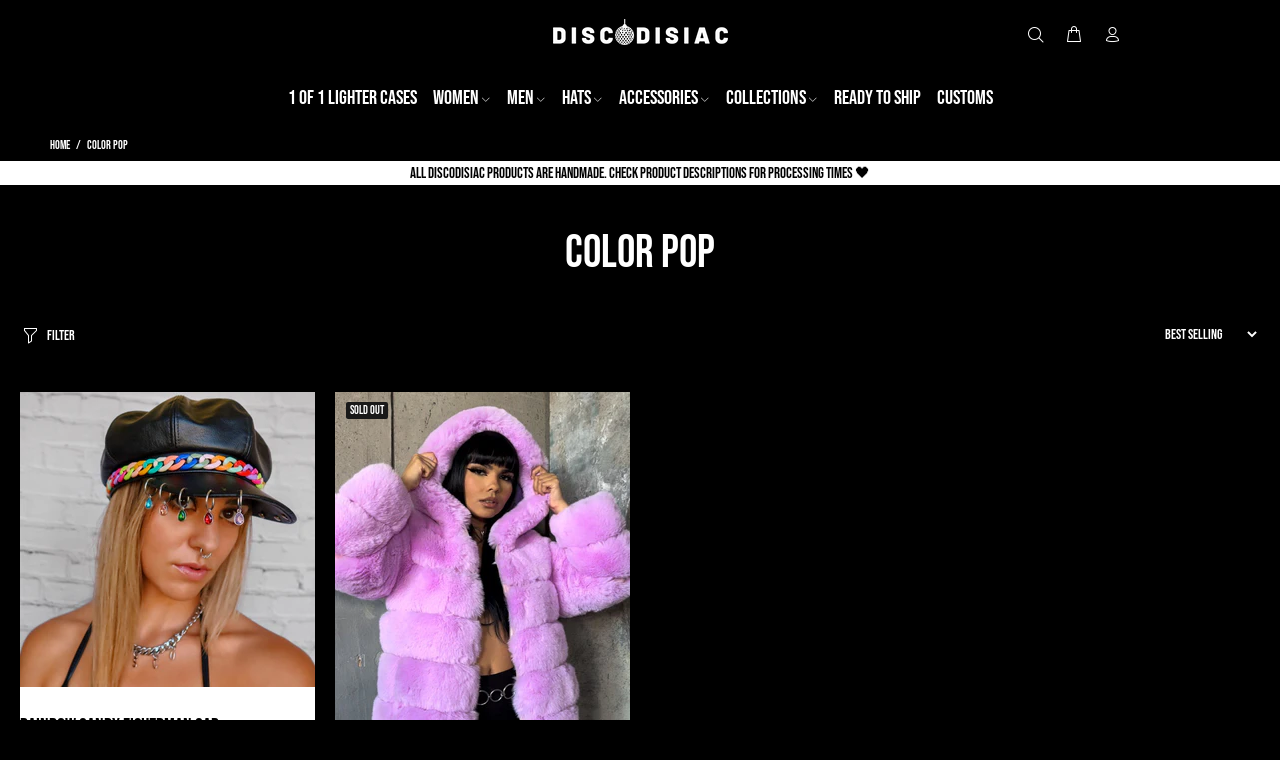

--- FILE ---
content_type: text/css; charset=utf-8
request_url: https://fonts.bunny.net/css?family=anton:400
body_size: 265
content:
/* latin */
@font-face {
  font-family: 'Anton';
  font-style: normal;
  font-weight: 400;
  src: url(https://fonts.bunny.net/anton/files/anton-latin-400-normal.woff2) format('woff2'), url(https://fonts.bunny.net/anton/files/anton-latin-400-normal.woff) format('woff'); 
  unicode-range: U+0000-00FF,U+0131,U+0152-0153,U+02BB-02BC,U+02C6,U+02DA,U+02DC,U+0304,U+0308,U+0329,U+2000-206F,U+20AC,U+2122,U+2191,U+2193,U+2212,U+2215,U+FEFF,U+FFFD;
}

/* latin-ext */
@font-face {
  font-family: 'Anton';
  font-style: normal;
  font-weight: 400;
  src: url(https://fonts.bunny.net/anton/files/anton-latin-ext-400-normal.woff2) format('woff2'), url(https://fonts.bunny.net/anton/files/anton-latin-ext-400-normal.woff) format('woff'); 
  unicode-range: U+0100-02BA,U+02BD-02C5,U+02C7-02CC,U+02CE-02D7,U+02DD-02FF,U+0304,U+0308,U+0329,U+1D00-1DBF,U+1E00-1E9F,U+1EF2-1EFF,U+2020,U+20A0-20AB,U+20AD-20C0,U+2113,U+2C60-2C7F,U+A720-A7FF;
}

/* vietnamese */
@font-face {
  font-family: 'Anton';
  font-style: normal;
  font-weight: 400;
  src: url(https://fonts.bunny.net/anton/files/anton-vietnamese-400-normal.woff2) format('woff2'), url(https://fonts.bunny.net/anton/files/anton-vietnamese-400-normal.woff) format('woff'); 
  unicode-range: U+0102-0103,U+0110-0111,U+0128-0129,U+0168-0169,U+01A0-01A1,U+01AF-01B0,U+0300-0301,U+0303-0304,U+0308-0309,U+0323,U+0329,U+1EA0-1EF9,U+20AB;
}

